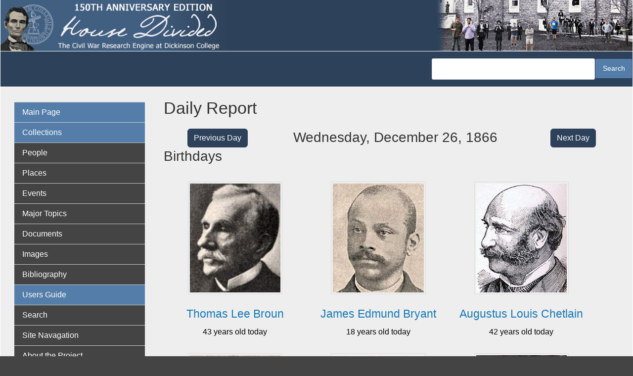

--- FILE ---
content_type: text/html; charset=UTF-8
request_url: https://hd.housedivided.dickinson.edu/?date=1866-12-26
body_size: 39829
content:
<!DOCTYPE html>
<html  lang="en" dir="ltr" class="dxpr-scheme-custom">
  <head>
    <meta charset="utf-8" />
<script async src="https://www.googletagmanager.com/gtag/js?id=G-EZ8V3FYNKQ"></script>
<script>window.dataLayer = window.dataLayer || [];function gtag(){dataLayer.push(arguments)};gtag("js", new Date());gtag("set", "developer_id.dMDhkMT", true);gtag("config", "G-EZ8V3FYNKQ", {"groups":"default","page_placeholder":"PLACEHOLDER_page_location"});</script>
<meta name="Generator" content="Drupal 11 (https://www.drupal.org)" />
<meta name="MobileOptimized" content="width" />
<meta name="HandheldFriendly" content="true" />
<meta name="viewport" content="width=device-width, initial-scale=1.0" />
<link rel="icon" href="/sites/default/files/hd-new-logo.ico" type="image/vnd.microsoft.icon" />
<link rel="canonical" href="https://hd.housedivided.dickinson.edu/node/45541" />
<link rel="shortlink" href="https://hd.housedivided.dickinson.edu/node/45541" />

    <title>House Divided</title>

            
    <style>ul.dropdown-menu {display: none;}</style>
    <link rel="stylesheet" media="all" href="/sites/default/files/css/css_gsc25QAweJfuuMAm3XQ1AaUNmkXxFZL6g-b0fq5YQkc.css?delta=0&amp;language=en&amp;theme=house_divided_dxpr_6&amp;include=[base64]" />
<link rel="stylesheet" media="all" href="/sites/default/files/css/css_6uuqplWQGJ9QWzCFshjDfcgRAXExW0ULSQHaF_sAFoY.css?delta=1&amp;language=en&amp;theme=house_divided_dxpr_6&amp;include=[base64]" />

    
  </head>
  <body class="exclude-node-title page-node-45541 html path-frontpage page-node-type-daily-report body--dxpr-theme-header-top body--dxpr-theme-header-not-overlay body--dxpr-theme-header-normal">
    <script>
  var dxpr_themeNavBreakpoint = 1200;
  var dxpr_themeWindowWidth = window.innerWidth;
  if (dxpr_themeWindowWidth > dxpr_themeNavBreakpoint) {
    document.body.className += ' body--dxpr-theme-nav-desktop';
  }
  else {
    document.body.className += ' body--dxpr-theme-nav-mobile';
  }
  </script>
    <a href="#main-content" class="skip-link">
      Skip to main content
    </a>
    
          <div class="dialog-off-canvas-main-canvas" data-off-canvas-main-canvas>
    <div class="dxpr-theme-boxed-container">

          <header id="secondary-header" class="dxpr-theme-secondary-header clearfix hidden-none" role="banner">
      <div class="dxpr-theme-fluid secondary-header-container">
                  <div class="region region-secondary-header">
          <div class="wrap-branding">
        <a class="logo navbar-btn" href="/" title="Home" rel="home">
      <img id="logo" src="/sites/default/files/hd-header_0.jpg" alt="Home" />
    </a>
            </div>
  
  </div>

              </div>
    </header>
  

<div class="wrap-containers">

        <div class="region region-highlighted">
                                                                <section class="views-exposed-form block block-views block-views-exposed-filter-blocksearch-hd-search clearfix" data-drupal-selector="views-exposed-form-search-hd-search" id="block-house-divided-dxpr-6-exposedformsearch-hdsearch">
  
        <hr class="block-hr">
  

      <form data-block="highlighted" action="/search-hd" method="get" id="views-exposed-form-search-hd-search" accept-charset="UTF-8">
  <div class="form--inline clearfix">
  <div class="js-form-item form-item js-form-type-textfield form-type-textfield js-form-item-search-api-fulltext form-item-search-api-fulltext form-no-label">
        
  <input data-drupal-selector="edit-search-api-fulltext" type="text" id="edit-search-api-fulltext" name="search_api_fulltext" value="" size="30" maxlength="128" class="form-text form-control" />


        </div>
<div data-drupal-selector="edit-actions" class="form-actions js-form-wrapper form-wrapper" id="edit-actions">
            <input data-drupal-selector="edit-submit-search-hd" type="submit" id="edit-submit-search-hd" value="Search" class="button js-form-submit form-submit btn btn-primary" />
        
    
</div>

</div>

</form>

  </section>

  </div>

  

          <div class="container content-top-container">
            <div class="row container-row"><div class="col-sm-12 container-col">
              <div class="region-block-design region region-content-top">
    
  </div>

            </div></div>
          </div>
  


      
  <div role="main" class="main-container container js-quickedit-main-content clearfix">
        <div class="row">
                                  <aside class="col-sm-3" role="complementary">
              <div class="region-block-design region region-sidebar-first">
                                                                <section id="block-house-divided-dxpr-6-basicnavigation" class="about-hd-menu block block-superfish block-superfishmenu-basic-navigatio clearfix">
  
        <hr class="block-hr">
  

      
<ul id="superfish-menu-basic-navigatio" class="menu sf-menu sf-menu-basic-navigatio sf-vertical sf-style-default" role="menu" aria-label="Menu">
  

  
  <li id="menu-basic-navigatio-menu-link-content3b444d09-4d4f-40b8-a0ea-79287f132870" class="active-trail sf-depth-1 sf-no-children sf-first" role="none">
    
          <a href="/" class="sf-depth-1" role="menuitem">Main Page</a>
    
    
    
    
      </li>


  
  <li id="menu-basic-navigatio-menu-link-content2c6206df-1448-466a-9011-cc5022c77307" class="sf-depth-1 sf-no-children" role="none">
    
          <span class="sf-depth-1 nolink" role="menuitem">Collections</span>
    
    
    
    
      </li>


  
  <li id="menu-basic-navigatio-menu-link-content3903040d-8751-4d16-a17c-24a920ffb839" class="sf-depth-1 sf-no-children" role="none">
    
          <a href="/view/profiles" class="sf-depth-1" role="menuitem">People</a>
    
    
    
    
      </li>


  
  <li id="menu-basic-navigatio-menu-link-content6fbd3443-0cbc-4602-a0b6-ecc673f7c6aa" class="sf-depth-1 sf-no-children" role="none">
    
          <a href="/view/places" class="sf-depth-1" role="menuitem">Places</a>
    
    
    
    
      </li>


  
  <li id="menu-basic-navigatio-menu-link-content5ed62fdc-29c2-454e-8d57-8aa62c1dab80" class="sf-depth-1 sf-no-children" role="none">
    
          <a href="/view/timeline_simple" class="sf-depth-1" role="menuitem">Events</a>
    
    
    
    
      </li>


  
  <li id="menu-basic-navigatio-menu-link-content1868e837-c38c-4f3a-9b8b-78337a6ddbd9" class="sf-depth-1 sf-no-children" role="none">
    
          <a href="/view/topic_group" class="sf-depth-1" role="menuitem">Major Topics</a>
    
    
    
    
      </li>


  
  <li id="menu-basic-navigatio-menu-link-content1ae3a847-5cc7-4b83-a127-78219c588e30" class="sf-depth-1 sf-no-children" role="none">
    
          <a href="/view/docs" class="sf-depth-1" role="menuitem">Documents</a>
    
    
    
    
      </li>


  
  <li id="menu-basic-navigatio-menu-link-contentbfabccd9-d720-4bc4-9ab5-e6c3e876945a" class="sf-depth-1 sf-no-children" role="none">
    
          <a href="/view/images" class="sf-depth-1" role="menuitem">Images</a>
    
    
    
    
      </li>


  
  <li id="menu-basic-navigatio-menu-link-content9f77b45b-adbf-4a9b-a547-695537593a8a" class="sf-depth-1 sf-no-children" role="none">
    
          <a href="/bibliography" class="sf-depth-1" role="menuitem">Bibliography</a>
    
    
    
    
      </li>


  
  <li id="menu-basic-navigatio-menu-link-content1ac284fe-118c-470e-a43b-164abcb45c1e" class="sf-depth-1 sf-no-children" role="none">
    
          <span class="sf-depth-1 nolink" role="menuitem">Users Guide</span>
    
    
    
    
      </li>


  
  <li id="menu-basic-navigatio-menu-link-content999999de-f086-4312-86a3-9d0ee4e9cca4" class="sf-depth-1 sf-no-children" role="none">
    
          <a href="/search" class="sf-depth-1" role="menuitem">Search</a>
    
    
    
    
      </li>


  
  <li id="menu-basic-navigatio-menu-link-content423b6897-f4e0-43a2-9e25-a92d39fa53e4" class="sf-depth-1 sf-no-children" role="none">
    
          <a href="/page/site_navigation" class="sf-depth-1" role="menuitem">Site Navagation</a>
    
    
    
    
      </li>


  
  <li id="menu-basic-navigatio-menu-link-content4d5ee70f-3ac0-40bc-976c-13bc44c062a1" class="sf-depth-1 sf-no-children" role="none">
    
          <a href="/page/about" class="sf-depth-1" role="menuitem">About the Project</a>
    
    
    
    
      </li>


  
  <li id="menu-basic-navigatio-menu-link-contenta70e2206-fd23-49c9-9788-138d93747229" class="sf-depth-1 sf-no-children" role="none">
    
          <a href="/page/what_is_anniversary_edition" class="sf-depth-1" role="menuitem">What is Anniversary Edition?</a>
    
    
    
    
      </li>


  
  <li id="menu-basic-navigatio-menu-link-content57412413-e5f5-4d7e-ae48-f56ee7100477" class="sf-depth-1 sf-no-children" role="none">
    
          <a href="/page/credits" class="sf-depth-1" role="menuitem">Credits</a>
    
    
    
    
      </li>


  
  <li id="menu-basic-navigatio-menu-link-contentc0d22ef9-0c19-47df-b9b6-9e5ffd739410" class="sf-depth-1 sf-no-children" role="none">
    
          <a href="/page/dedication" class="sf-depth-1" role="menuitem">Dedication</a>
    
    
    
    
      </li>


  
  <li id="menu-basic-navigatio-menu-link-contente789077e-473b-45d9-b4bd-a65fac72d871" class="sf-depth-1 sf-no-children" role="none">
    
          <a href="/page/contact_us" class="sf-depth-1" role="menuitem">Contact Us</a>
    
    
    
    
      </li>


            
  <li id="menu-basic-navigatio-menu-link-contentf577d32e-17ad-4a04-8091-60014b5ea273" class="sf-depth-1 menuparent" role="none">
    
          <span class="sf-depth-1 menuparent nolink" role="menuitem" aria-haspopup="true" aria-expanded="false">Almanacs</span>
    
    
    
              <ul role="menu">
      
      

  
  <li id="menu-basic-navigatio-menu-link-contentf13fa6b6-7090-48bf-9276-12d6018c944c" class="sf-depth-2 sf-no-children sf-first" role="none">
    
          <a href="/almanac/1857" class="sf-depth-2" role="menuitem">1857</a>
    
    
    
    
      </li>


  
  <li id="menu-basic-navigatio-menu-link-contente9ef0166-f5fb-49c1-bf03-fa3aebf91f97" class="sf-depth-2 sf-no-children" role="none">
    
          <a href="/almanac/1858" class="sf-depth-2" role="menuitem">1858</a>
    
    
    
    
      </li>


  
  <li id="menu-basic-navigatio-menu-link-contentbd1fe160-92b7-41db-8cee-4d4763d2d2f0" class="sf-depth-2 sf-no-children" role="none">
    
          <a href="/almanac/1859" class="sf-depth-2" role="menuitem">1859</a>
    
    
    
    
      </li>


  
  <li id="menu-basic-navigatio-menu-link-contentb04dc595-31f1-4d2e-bf7f-954440244eda" class="sf-depth-2 sf-no-children" role="none">
    
          <a href="/almanac/1860" class="sf-depth-2" role="menuitem">1860</a>
    
    
    
    
      </li>


  
  <li id="menu-basic-navigatio-menu-link-content3d7a5466-458a-4a73-b1d7-76f8856c8bb0" class="sf-depth-2 sf-no-children" role="none">
    
          <a href="/almanac/1861" class="sf-depth-2" role="menuitem">1861</a>
    
    
    
    
      </li>


  
  <li id="menu-basic-navigatio-menu-link-contentff8045d3-8752-4a7e-aacc-1e75a8e203d2" class="sf-depth-2 sf-no-children" role="none">
    
          <a href="/almanac/1862" class="sf-depth-2" role="menuitem">1862</a>
    
    
    
    
      </li>


  
  <li id="menu-basic-navigatio-menu-link-content9934df5f-ab8f-47f6-9aff-b2cc2a37b292" class="sf-depth-2 sf-no-children" role="none">
    
          <a href="/almanac/1863" class="sf-depth-2" role="menuitem">1863</a>
    
    
    
    
      </li>


  
  <li id="menu-basic-navigatio-menu-link-content7409d02c-b945-413a-bf7e-b3164796ab09" class="sf-depth-2 sf-no-children" role="none">
    
          <a href="/almanac/1864" class="sf-depth-2" role="menuitem">1864</a>
    
    
    
    
      </li>


  
  <li id="menu-basic-navigatio-menu-link-contentf25a7c28-6904-4881-bea5-c783f33a1aeb" class="sf-depth-2 sf-no-children" role="none">
    
          <a href="/almanac/1865" class="sf-depth-2" role="menuitem">1865</a>
    
    
    
    
      </li>


  
  <li id="menu-basic-navigatio-menu-link-content7e68ca40-5cdb-4981-a403-cd72bad964a6" class="sf-depth-2 sf-no-children" role="none">
    
          <a href="/almanac/1866" class="sf-depth-2" role="menuitem">1866</a>
    
    
    
    
      </li>


  
  <li id="menu-basic-navigatio-menu-link-content87cae3e7-493e-4d16-a196-b97d78d7331e" class="sf-depth-2 sf-no-children sf-last" role="none">
    
          <a href="/almanac/1867" class="sf-depth-2" role="menuitem">1867</a>
    
    
    
    
      </li>



              </ul>
      
    
    
      </li>


            
  <li id="menu-basic-navigatio-menu-link-content8c4002ae-093b-4f55-8058-90ab8f08e0b8" class="sf-depth-1 menuparent" role="none">
    
          <span class="sf-depth-1 menuparent nolink" role="menuitem" aria-haspopup="true" aria-expanded="false">Teachers Guide</span>
    
    
    
              <ul role="menu">
      
      

  
  <li id="menu-basic-navigatio-menu-link-contentd9d9ce7e-4452-479e-a4fe-bf78a6743c27" class="sf-depth-2 sf-no-children sf-first" role="none">
    
          <a href="http://housedivided.dickinson.edu/sites/" class="sf-depth-2 sf-external" role="menuitem">Project Index</a>
    
    
    
    
      </li>


  
  <li id="menu-basic-navigatio-menu-link-contenteceecb6b-5af6-4bf3-9de8-9621f8df01e8" class="sf-depth-2 sf-no-children" role="none">
    
          <a href="http://housedivided.dickinson.edu/sites/blogdivided/" class="sf-depth-2 sf-external" role="menuitem">Blog Divided</a>
    
    
    
    
      </li>


  
  <li id="menu-basic-navigatio-menu-link-contentc37655a2-df55-444d-a23a-2e0b88cdff64" class="sf-depth-2 sf-no-children" role="none">
    
          <a href="http://housedivided.dickinson.edu/sites/journal/" class="sf-depth-2 sf-external" role="menuitem">Journal Divided</a>
    
    
    
    
      </li>


  
  <li id="menu-basic-navigatio-menu-link-contentaf2859c2-98dc-4ec1-8fdb-32c40808031d" class="sf-depth-2 sf-no-children" role="none">
    
          <a href="http://housedivided.dickinson.edu/debates/" class="sf-depth-2 sf-external" role="menuitem">L-D Debates Digital Classroom</a>
    
    
    
    
      </li>


  
  <li id="menu-basic-navigatio-menu-link-contentf537a8c5-82a4-4deb-a66b-a565261fcacf" class="sf-depth-2 sf-no-children" role="none">
    
          <a href="http://archive.oah.org/special-issues/lincoln/media/pinsker/" class="sf-depth-2 sf-external" role="menuitem">Digital Lincoln</a>
    
    
    
    
      </li>


  
  <li id="menu-basic-navigatio-menu-link-contentfb86236a-fe62-471f-b9dc-279f0da57442" class="sf-depth-2 sf-no-children" role="none">
    
          <a href="http://housedivided.dickinson.edu/ugrr" class="sf-depth-2 sf-external" role="menuitem">UGRR Digital Classroom</a>
    
    
    
    
      </li>


  
  <li id="menu-basic-navigatio-menu-link-content7c7397ca-8779-4f4f-aa8a-b483f5d949da" class="sf-depth-2 sf-no-children" role="none">
    
          <a href="http://housedivided.dickinson.edu/video/" class="sf-depth-2 sf-external" role="menuitem">Video Channel</a>
    
    
    
    
      </li>


  
  <li id="menu-basic-navigatio-menu-link-content7fa1789e-f044-41bc-a681-395844e4b23d" class="sf-depth-2 sf-no-children sf-last" role="none">
    
          <a href="http://housedivided.dickinson.edu/stoker/" class="sf-depth-2 sf-external" role="menuitem">Texas Farmer&#039;s Civil War</a>
    
    
    
    
      </li>



              </ul>
      
    
    
      </li>


  
  <li id="menu-basic-navigatio-menu-link-content08f3f798-9b87-4a91-95bf-fb15b0f726c3" class="sf-depth-1 sf-no-children sf-last" role="none">
    
          <a href="/user/login" class="sf-depth-1" role="menuitem">Login</a>
    
    
    
    
      </li>


</ul>

  </section>

  </div>

          </aside>
              
                          
      <section class="col-sm-9">

                
                                        <div class="region region-help">
    <div data-drupal-messages-fallback class="hidden"></div>

  </div>

                  
                		
		  <section id="block-hd-page-title" class="block-hd-page-title block block-core block-page-title-block">
		  	<h1>Daily Report</h1>
		  </section>
			<div class="row front-row">
				<div class="col-lg-3 col-sm-12 column">
					<div class="hd-button-right"><a class="btn btn-primary" href=?date=1866-12-25>Previous Day </a></div>
				</div>
				<div class="col-lg-6 colsm-12 column">
					<h2 class="buttons-middle">Wednesday, December 26, 1866</h1>
				</div>
				<div class="col-lg-3 col-sm-12 column">
					<div class="hd-button-left"><a class="btn btn-primary" href=?date=1866-12-27>Next Day</a></div>
				</div>
		    </div>
		  
            <div class="region region-content">
                                                                <section id="block-house-divided-dxpr-6-system-main" class="block block-system block-system-main-block clearfix">
  
        <hr class="block-hr">
  

      <article data-history-node-id="45541" class="daily-report full clearfix node">

  
    
  <div class="content row">
          
      </div>

          
  
</article>

  </section>
                                                            <section class="views-element-container front-page block block-views block-views-blocktest-front-page-view-birthdays-front-page clearfix" id="block-house-divided-dxpr-6-views-block-test-front-page-view-birthdays-front-page">
  
        <hr class="block-hr">
  

      <div data-block="content"><div class="view view-test-front-page-view view-id-test_front_page_view view-display-id-birthdays_front_page js-view-dom-id-5ec34ae1b0b26660a4cd672a2aec980737dca418a3d9fd4bf82c89f62ed1bf95">
  
    
      <div class="view-header">
      <h2>Birthdays</h2>
    </div>
      
      <div class="view-content">
          <div class="views-view-grid horizontal cols-3 clearfix">
            <div class="front-person views-row clearfix row-1">
                  <div class="views-col col-1" style="width: 33.333333333333%;"><div class="views-field views-field-field-profile-imagenode"><div class="field-content image-front"><article data-history-node-id="26744" class="image is-promoted profile-image clearfix node">

  
      <h2>
      <a href="/index.php/node/26744" rel="bookmark"></a>
    </h2>
    
  <div class="content row">
          
            <div class="field field--name-field-image-file-field field--type-image field--label-hidden field__item">
<a href="https://hd.housedivided.dickinson.edu/sites/default/files/images/HD_brounTLc.jpg" aria-label="{&quot;alt&quot;:&quot;Thomas Lee Broun, 1904, detail&quot;}" role="button"  title="Thomas Lee Broun, 1904, detail" data-colorbox-gallery="gallery-image-26744-otMjgIjakMg" class="colorbox" aria-controls="colorbox-AKjkA5ffu5E" data-cbox-img-attrs="{&quot;alt&quot;:&quot;Thomas Lee Broun, 1904, detail&quot;}"><img id="colorbox-AKjkA5ffu5E" src="/sites/default/files/styles/profile_view__250x300_/public/images/HD_brounTLc.jpg?itok=ibzFF0sD" width="250" height="300" alt="Thomas Lee Broun, 1904, detail" loading="lazy" class="img-fluid image-style-profile-view__250x300-" />

</a>
</div>
      
      </div>

          
  
</article>
</div></div><div class="views-field views-field-title"><h3 class="field-content"><a href="/node/5225" hreflang="und">Thomas Lee Broun</a></h3></div><div class="views-field views-field-field-date-optional-end"><div class="field-content">

43 years old today
</div></div></div>
                  <div class="views-col col-2" style="width: 33.333333333333%;"><div class="views-field views-field-field-profile-imagenode"><div class="field-content image-front"><article data-history-node-id="27334" class="image is-promoted profile-image clearfix node">

  
      <h2>
      <a href="/node/27334" rel="bookmark"></a>
    </h2>
    
  <div class="content row">
          
            <div class="field field--name-field-image-file-field field--type-image field--label-hidden field__item">
<a href="https://hd.housedivided.dickinson.edu/sites/default/files/images/HD_bryantJEc.jpg" aria-label="{&quot;alt&quot;:&quot;James Edmund Bryant, detail&quot;}" role="button"  title="James Edmund Bryant, detail" data-colorbox-gallery="gallery-image-27334-si_lrg5uOaU" class="colorbox" aria-controls="colorbox-Dh4FmxDxJ6c" data-cbox-img-attrs="{&quot;alt&quot;:&quot;James Edmund Bryant, detail&quot;}"><img id="colorbox-Dh4FmxDxJ6c" src="/sites/default/files/styles/profile_view__250x300_/public/images/HD_bryantJEc.jpg?itok=2df7IJ1d" width="250" height="300" alt="James Edmund Bryant, detail" loading="lazy" class="img-fluid image-style-profile-view__250x300-" />

</a>
</div>
      
      </div>

          
  
</article>
</div></div><div class="views-field views-field-title"><h3 class="field-content"><a href="/node/27363" hreflang="und">James Edmund Bryant</a></h3></div><div class="views-field views-field-field-date-optional-end"><div class="field-content">

18 years old today
</div></div></div>
                  <div class="views-col col-3" style="width: 33.333333333333%;"><div class="views-field views-field-field-profile-imagenode"><div class="field-content image-front"><article data-history-node-id="18264" class="image is-promoted profile-image clearfix node">

  
      <h2>
      <a href="/node/18264" rel="bookmark"></a>
    </h2>
    
  <div class="content row">
          
            <div class="field field--name-field-image-file-field field--type-image field--label-hidden field__item">
<a href="https://hd.housedivided.dickinson.edu/sites/default/files/images/HD_chetlainALc.jpg" aria-label="{&quot;alt&quot;:&quot;Augustus Louis Chetlain, detail&quot;}" role="button"  title="Augustus Louis Chetlain, detail" data-colorbox-gallery="gallery-image-18264-si_lrg5uOaU" class="colorbox" aria-controls="colorbox-m8LFWbECWnw" data-cbox-img-attrs="{&quot;alt&quot;:&quot;Augustus Louis Chetlain, detail&quot;}"><img id="colorbox-m8LFWbECWnw" src="/sites/default/files/styles/profile_view__250x300_/public/images/HD_chetlainALc.jpg?itok=hLU7ka5D" width="250" height="300" alt="Augustus Louis Chetlain, detail" loading="lazy" class="img-fluid image-style-profile-view__250x300-" />

</a>
</div>
      
      </div>

          
  
</article>
</div></div><div class="views-field views-field-title"><h3 class="field-content"><a href="/node/5378" hreflang="und">Augustus  Louis Chetlain</a></h3></div><div class="views-field views-field-field-date-optional-end"><div class="field-content">

42 years old today
</div></div></div>
              </div>
          <div class="front-person views-row clearfix row-2">
                  <div class="views-col col-1" style="width: 33.333333333333%;"><div class="views-field views-field-field-profile-imagenode"><div class="field-content image-front"><article data-history-node-id="27395" class="image is-promoted profile-image clearfix node">

  
      <h2>
      <a href="/index.php/node/27395" rel="bookmark"></a>
    </h2>
    
  <div class="content row">
          
            <div class="field field--name-field-image-file-field field--type-image field--label-hidden field__item">
<a href="https://hd.housedivided.dickinson.edu/sites/default/files/images/HD_milesWHc.jpg" aria-label="{&quot;alt&quot;:&quot;William Henry Miles, detail&quot;}" role="button"  title="William Henry Miles, detail" data-colorbox-gallery="gallery-image-27395-seKZRuNvm2o" class="colorbox" aria-controls="colorbox-JbLPb9Z4cCc" data-cbox-img-attrs="{&quot;alt&quot;:&quot;William Henry Miles, detail&quot;}"><img id="colorbox-JbLPb9Z4cCc" src="/sites/default/files/styles/profile_view__250x300_/public/images/HD_milesWHc.jpg?itok=r6xOujDx" width="250" height="300" alt="William Henry Miles, detail" loading="lazy" class="img-fluid image-style-profile-view__250x300-" />

</a>
</div>
      
      </div>

          
  
</article>
</div></div><div class="views-field views-field-title"><h3 class="field-content"><a href="/node/27402" hreflang="und">William Henry Miles</a></h3></div><div class="views-field views-field-field-date-optional-end"><div class="field-content">

38 years old today
</div></div></div>
                  <div class="views-col col-2" style="width: 33.333333333333%;"><div class="views-field views-field-field-profile-imagenode"><div class="field-content image-front"><article data-history-node-id="24451" class="image is-promoted profile-image clearfix node">

  
      <h2>
      <a href="/node/24451" rel="bookmark"></a>
    </h2>
    
  <div class="content row">
          
            <div class="field field--name-field-image-file-field field--type-image field--label-hidden field__item">
<a href="https://hd.housedivided.dickinson.edu/sites/default/files/images/HD_OldWest1860filler.jpg" aria-label="{&quot;alt&quot;:&quot;Dickinson College Alumnus - No photograph currently available&quot;}" role="button"  title="Dickinson College Alumnus - No photograph currently available" data-colorbox-gallery="gallery-image-24451-cRCfcawukPo" class="colorbox" aria-controls="colorbox-h2-cJl-DpPk" data-cbox-img-attrs="{&quot;alt&quot;:&quot;Dickinson College Alumnus - No photograph currently available&quot;}"><img id="colorbox-h2-cJl-DpPk" src="/sites/default/files/styles/profile_view__250x300_/public/images/HD_OldWest1860filler.jpg?itok=xdEydlId" width="250" height="300" alt="Dickinson College Alumnus - No photograph currently available" loading="lazy" class="img-fluid image-style-profile-view__250x300-" />

</a>
</div>
      
      </div>

          
  
</article>
</div></div><div class="views-field views-field-title"><h3 class="field-content"><a href="/node/6468" hreflang="und">Emanuel H. Reigart</a></h3></div><div class="views-field views-field-field-date-optional-end"><div class="field-content">

32 years old today
</div></div></div>
                  <div class="views-col col-3" style="width: 33.333333333333%;"><div class="views-field views-field-field-profile-imagenode"><div class="field-content image-front"><article data-history-node-id="37482" class="image is-promoted profile-image clearfix node">

  
      <h2>
      <a href="/node/37482" rel="bookmark"></a>
    </h2>
    
  <div class="content row">
          
            <div class="field field--name-field-image-file-field field--type-image field--label-hidden field__item">
<a href="https://hd.housedivided.dickinson.edu/sites/default/files/images/HD_richardsonIBc.jpg" aria-label="{&quot;alt&quot;:&quot;Israel Bush Richardson, detail&quot;}" role="button"  title="Israel Bush Richardson, detail" data-colorbox-gallery="gallery-image-37482-si_lrg5uOaU" class="colorbox" aria-controls="colorbox-O7OtSFsD8_k" data-cbox-img-attrs="{&quot;alt&quot;:&quot;Israel Bush Richardson, detail&quot;}"><img id="colorbox-O7OtSFsD8_k" src="/sites/default/files/styles/profile_view__250x300_/public/images/HD_richardsonIBc.jpg?itok=sxRN6NQQ" width="250" height="300" alt="Israel Bush Richardson, detail" loading="lazy" class="img-fluid image-style-profile-view__250x300-" />

</a>
</div>
      
      </div>

          
  
</article>
</div></div><div class="views-field views-field-title"><h3 class="field-content"><a href="/node/37485" hreflang="und">Israel Bush Richardson</a></h3></div><div class="views-field views-field-field-date-optional-end"><div class="field-content">

51 years old today
</div></div></div>
              </div>
          <div class="front-person views-row clearfix row-3">
                  <div class="views-col col-1" style="width: 33.333333333333%;"><div class="views-field views-field-field-profile-imagenode"><div class="field-content image-front"><article data-history-node-id="42059" class="image is-promoted profile-image clearfix node">

  
      <h2>
      <a href="/node/42059" rel="bookmark"></a>
    </h2>
    
  <div class="content row">
          
            <div class="field field--name-field-image-file-field field--type-image field--label-hidden field__item">
<a href="https://hd.housedivided.dickinson.edu/sites/default/files/images/HD_scottJGc.jpg" aria-label="{&quot;alt&quot;:&quot;John Guier Scott, detail&quot;}" role="button"  title="John Guier Scott, detail" data-colorbox-gallery="gallery-image-42059-si_lrg5uOaU" class="colorbox" aria-controls="colorbox-pOp-V2pnErk" data-cbox-img-attrs="{&quot;alt&quot;:&quot;John Guier Scott, detail&quot;}"><img id="colorbox-pOp-V2pnErk" src="/sites/default/files/styles/profile_view__250x300_/public/images/HD_scottJGc.jpg?itok=Nt3H854y" width="250" height="300" alt="John Guier Scott, detail" loading="lazy" class="img-fluid image-style-profile-view__250x300-" />

</a>
</div>
      
      </div>

          
  
</article>
</div></div><div class="views-field views-field-title"><h3 class="field-content"><a href="/node/42096" hreflang="und">John Guier Scott</a></h3></div><div class="views-field views-field-field-date-optional-end"><div class="field-content">

47 years old today
</div></div></div>
              </div>
      </div>

    </div>
  
          </div>
</div>

  </section>
                                                            <section class="views-element-container front-page block block-views block-views-blocktest-front-page-view-events-onthisday-frontpage clearfix" id="block-house-divided-dxpr-6-views-block-test-front-page-view-events-onthisday-frontpage">
  
        <hr class="block-hr">
  

      <div data-block="content"><div class="view view-test-front-page-view view-id-test_front_page_view view-display-id-events_onthisday_frontpage js-view-dom-id-93e9818942cba87606dacb2bcf6938a95bed589ee1f77a05321c1cd673d7a311">
  
    
      <div class="view-header">
      <h2>Events</h2>
    </div>
      
      <div class="view-content">
      <table class="table table-striped views-table views-view-table cols-0">
      <tbody>
          <tr>
                                                                                        <td class="hd-red views-field views-field-field-type"><div>
                              Legal/Political
                            </div>          </td>
                                                                                        <td class="views-field views-field-title"><a href="/node/25319" hreflang="und">Elihu Washburne serves in the United States House of Representatives</a>          </td>
                                                                                        <td class="views-field views-field-field-date-optional-end"><time datetime="1853-03-04T12:00:00Z" class="datetime">03/04/1853</time>
 to <time datetime="1869-03-06T12:00:00Z" class="datetime">03/06/1869</time>
          </td>
              </tr>
          <tr>
                                                                                        <td class="hd-red views-field views-field-field-type"><div>
                              Legal/Political
                            </div>          </td>
                                                                                        <td class="views-field views-field-title"><a href="/node/25649" hreflang="und">Lyman Trumbull serves in the United States Senate</a>          </td>
                                                                                        <td class="views-field views-field-field-date-optional-end"><time datetime="1855-03-04T12:00:00Z" class="datetime">03/04/1855</time>
 to <time datetime="1873-03-03T12:00:00Z" class="datetime">03/03/1873</time>
          </td>
              </tr>
          <tr>
                                                                                        <td class="hd-red views-field views-field-field-type"><div>
                              Legal/Political
                            </div>          </td>
                                                                                        <td class="views-field views-field-title"><a href="/node/25250" hreflang="und">Andrew Gregg Curtin serves as Governor of Pennslyvania</a>          </td>
                                                                                        <td class="views-field views-field-field-date-optional-end"><time datetime="1861-01-15T12:00:00Z" class="datetime">01/15/1861</time>
 to <time datetime="1867-01-15T12:00:00Z" class="datetime">01/15/1867</time>
          </td>
              </tr>
          <tr>
                                                                                        <td class="hd-red views-field views-field-field-type"><div>
                              Personal
                            </div>          </td>
                                                                                        <td class="views-field views-field-title"><a href="/node/24839" hreflang="und">John W. Forney serves as secretary of the United States Senate</a>          </td>
                                                                                        <td class="views-field views-field-field-date-optional-end"><time datetime="1861-07-15T12:00:00Z" class="datetime">07/15/1861</time>
 to <time datetime="1868-06-04T12:00:00Z" class="datetime">06/04/1868</time>
          </td>
              </tr>
          <tr>
                                                                                        <td class="hd-red views-field views-field-field-type"><div>
                              Legal/Political
                            </div>          </td>
                                                                                        <td class="views-field views-field-title"><a href="/node/25316" hreflang="und">John Wentworth serves in the United States House of Representatives</a>          </td>
                                                                                        <td class="views-field views-field-field-date-optional-end"><time datetime="1865-03-04T12:00:00Z" class="datetime">03/04/1865</time>
 to <time datetime="1867-03-03T12:00:00Z" class="datetime">03/03/1867</time>
          </td>
              </tr>
      </tbody>
</table>

    </div>
  
          </div>
</div>

  </section>
                                                            <section class="views-element-container front-page block block-views block-views-blocktest-front-page-view-docs-onthisday-frontpage clearfix" id="block-house-divided-dxpr-6-views-block-test-front-page-view-docs-onthisday-frontpage">
  
        <hr class="block-hr">
  

      <div data-block="content"><div class="view view-test-front-page-view view-id-test_front_page_view view-display-id-docs_onthisday_frontpage js-view-dom-id-aa4e7c2bd9b924a6baf7376cf99de5eaeacc7fc819e036228e7a2d60a9be85da">
  
    
      
  
          </div>
</div>

  </section>

  </div>

              </section>

                    </div><!-- end .ow -->
      </div><!-- end main-container -->

</div>

      <footer class="dxpr-theme-footer clearfix" role="contentinfo">
            <div class="dxpr-theme-fluid footer-container">
                  <div class="region region-footer">
                                                                <section id="block-house-divided-dxpr-6-builtbyat" class="block block-block-content block-block-contentb792368b-4edd-48f4-b20f-791210dc160a clearfix">
  
        <hr class="block-hr">
  

      
            <div class="clearfix text-formatted field field--name-body field--type-text-with-summary field--label-hidden field__item"><p>&nbsp; <img src="/sites/default/files/inline-images/cc-logo_0.png" data-entity-uuid="76c4a092-f8a7-493f-a9f6-e68e6171466c" data-entity-type="file" alt="creative commons logo" width="20" height="20" loading="lazy"> 2007 - 2025</p></div>
      
  </section>

  </div>

              </div>
    </footer>
  
</div><!-- end dxpr-theme-boxed-container -->

  </div>

    <script type="application/json" data-drupal-selector="drupal-settings-json">{"path":{"baseUrl":"\/","pathPrefix":"","currentPath":"node\/45541","currentPathIsAdmin":false,"isFront":true,"currentLanguage":"en","currentQuery":{"date":"1866-12-26"}},"pluralDelimiter":"\u0003","suppressDeprecationErrors":true,"google_analytics":{"account":"G-EZ8V3FYNKQ","trackOutbound":true,"trackMailto":true,"trackTel":true,"trackDownload":true,"trackDownloadExtensions":"7z|aac|arc|arj|asf|asx|avi|bin|csv|doc(x|m)?|dot(x|m)?|exe|flv|gif|gz|gzip|hqx|jar|jpe?g|js|mp(2|3|4|e?g)|mov(ie)?|msi|msp|pdf|phps|png|ppt(x|m)?|pot(x|m)?|pps(x|m)?|ppam|sld(x|m)?|thmx|qtm?|ra(m|r)?|sea|sit|tar|tgz|torrent|txt|wav|wma|wmv|wpd|xls(x|m|b)?|xlt(x|m)|xlam|xml|z|zip","trackColorbox":true},"dxpr_themeSettings":{"headerHeight":"100","headerOffset":"60","headerMobileHeight":"60","headerSideDirection":"left","hamburgerAnimation":"cross"},"superfish":{"superfish-menu-basic-navigatio":{"id":"superfish-menu-basic-navigatio","sf":{"animation":{"opacity":"show","height":"show"},"speed":"fast","autoArrows":true,"dropShadows":true},"plugins":{"touchscreen":{"behaviour":1,"disableHover":0,"cloneParent":0,"mode":"useragent_predefined"},"smallscreen":{"cloneParent":0,"mode":"window_width","breakpoint":786,"accordionButton":0},"supposition":true,"supersubs":true}}},"colorbox":{"opacity":"0.85","current":"{current} of {total}","previous":"\u00ab Prev","next":"Next \u00bb","close":"Close","maxWidth":"98%","maxHeight":"98%","fixed":true,"mobiledetect":true,"mobiledevicewidth":"480px"},"ajaxTrustedUrl":{"\/search-hd":true},"user":{"uid":0,"permissionsHash":"57fe719584fccd5bd7d7084fd7f128fc41da7da8da61fbf6a8394a7081b6dc7f"}}</script>
<script src="/core/assets/vendor/jquery/jquery.min.js?v=4.0.0-rc.1"></script>
<script src="/core/assets/vendor/once/once.min.js?v=1.0.1"></script>
<script src="/core/misc/drupalSettingsLoader.js?v=11.2.4"></script>
<script src="/core/misc/drupal.js?v=11.2.4"></script>
<script src="/core/misc/drupal.init.js?v=11.2.4"></script>
<script src="/themes/contrib/bootstrap5/dist/bootstrap/5.3.7/dist/js/bootstrap.bundle.js?v=5.3.7"></script>
<script src="/libraries/colorbox/jquery.colorbox-min.js?v=11.2.4"></script>
<script src="/modules/contrib/colorbox/js/colorbox.js?v=11.2.4"></script>
<script src="/modules/contrib/colorbox/styles/default/colorbox_style.js?v=11.2.4"></script>
<script src="/libraries/dompurify/dist/purify.min.js?v=11.2.4"></script>
<script src="/themes/contrib/dxpr_theme/js/minified/dxpr-theme-multilevel-mobile-nav.bundle.min.js?t2uaar"></script>
<script src="/themes/contrib/dxpr_theme/js/minified/dxpr-theme-header.bundle.min.js?t2uaar"></script>
<script src="/modules/contrib/google_analytics/js/google_analytics.js?v=11.2.4"></script>
<script src="/modules/contrib/superfish/js/superfish.js?v=2.0"></script>
<script src="/libraries/drupal-superfish/superfish.js?t2uaar"></script>
<script src="/libraries/drupal-superfish/jquery.hoverIntent.minified.js?t2uaar"></script>
<script src="/libraries/drupal-superfish/sfsmallscreen.js?t2uaar"></script>
<script src="/libraries/drupal-superfish/supersubs.js?t2uaar"></script>
<script src="/libraries/drupal-superfish/supposition.js?t2uaar"></script>
<script src="/libraries/drupal-superfish/sftouchscreen.js?t2uaar"></script>

    <div class="hidden" id="dxpr-theme-js-seed">sfy39587stp18</div>
  </body>
</html>


--- FILE ---
content_type: application/javascript
request_url: https://hd.housedivided.dickinson.edu/themes/contrib/dxpr_theme/js/minified/dxpr-theme-header.bundle.min.js?t2uaar
body_size: 12528
content:
!function(){var e={20:function(e){e.exports={setupMobileMenu:function(){document.getElementById("dxpr-theme-main-menu").style.display="none";var e=document.querySelector(".dxpr-theme-header--top");null==e||e.classList.add("dxpr-theme-header--side"),null==e||e.classList.remove("dxpr-theme-header--top"),document.querySelectorAll("#dxpr-theme-main-menu .menu .dropdown-menu, #dxpr-theme-main-menu .menu .dropdown-menu li").forEach((function(e){e.removeAttribute("style")}));var t=document.getElementById("dxpr-theme-main-menu");t&&t.querySelectorAll(".menu").forEach((function(e){e.classList.add("menu__level"),e.querySelectorAll(".dropdown-menu").forEach((function(e){e.classList.add("menu__level")})),e.querySelectorAll(".dxpr-theme-megamenu").forEach((function(e){e.classList.add("menu__level")})),e.querySelectorAll("a").forEach((function(e){e.classList.add("menu__link")})),e.querySelectorAll("li").forEach((function(e){e.classList.add("menu__item")}))})),document.querySelectorAll("#dxpr-theme-main-menu .menu a.dropdown-toggle").forEach((function(e){var t=e.nextElementSibling;e.setAttribute("data-submenu",e.textContent),t.setAttribute("data-menu",e.textContent)})),document.querySelectorAll("#dxpr-theme-main-menu .menu a.dxpr-theme-megamenu__heading").forEach((function(e){var t=e.nextElementSibling;e.setAttribute("data-submenu",e.textContent),t.setAttribute("data-menu",e.textContent)}));var n=document.querySelectorAll("#dxpr-theme-main-menu .menu .dropdown-menu").length>0,r=document.getElementById("dxpr-theme-main-menu");new MLMenu(r,{breadcrumbsCtrl:n,initialBreadcrumb:"menu",backCtrl:!1,itemsDelayInterval:10});var o=function(){"cross"===drupalSettings.dxpr_themeSettings.hamburgerAnimation&&document.querySelector("#dxpr-theme-menu-toggle").classList.toggle("navbar-toggle--active"),document.querySelector("#dxpr-theme-main-menu").classList.toggle("menu--open"),document.querySelector("html").classList.toggle("html--dxpr-theme-nav-mobile--open")};document.querySelector("#dxpr-theme-menu-toggle").addEventListener("click",(function(){o()})),document.getElementById("dxpr-theme-main-menu").style.position="fixed",document.getElementById("dxpr-theme-main-menu").style.display="block",document.querySelectorAll(".menu__link").forEach((function(e){e.addEventListener("click",(function(){this.getAttribute("data-submenu")||o()}))}))}}},134:function(e,t,n){var r=n(770).dxprThemeHit;e.exports={handleOverlayPosition:function(e){if(document.querySelectorAll("#secondary-header").length>0&&document.querySelectorAll("#navbar.dxpr-theme-header--overlay").length>0){var t=document.querySelector("#secondary-header").getBoundingClientRect(),n=document.querySelector("#navbar.dxpr-theme-header--overlay").getBoundingClientRect();if(r(n,t)){var o=document.querySelector("#navbar.dxpr-theme-header--overlay"),l=document.querySelector("#secondary-header");e.dxpr_themeSettings.secondHeaderSticky?(o.style.cssText="top:".concat(t.bottom,"px !important;"),l.classList.remove("dxpr-theme-secondary-header--sticky")):(document.querySelectorAll("#toolbar-bar").length>0?o.style.top="".concat(t.bottom,"px"):o.style.top="0",l.classList.remove("dxpr-theme-secondary-header--sticky"))}}}}},179:function(e,t,n){var r=n(770).dxprThemeCollisionCheck;e.exports={hitDetection:function(){var e=document.querySelector(".tabs--primary").getBoundingClientRect();if(document.querySelectorAll(".dxpr-theme-header--navbar-pull-down").length>0&&document.querySelectorAll("#navbar .container-col").length>0){var t=document.querySelector("#navbar .container-col").getBoundingClientRect();r(t,e)&&(document.querySelector(".tabs--primary").style.marginTop="".concat(t.bottom-e.top+6,"px"))}else{var n=document.querySelector("#navbar").getBoundingClientRect();r(n,e)&&(document.querySelector(".tabs--primary").style.marginTop="".concat(n.bottom-e.top+6,"px"))}}}},375:function(e){e.exports={dxpr_themeMenuOnResize:function(){"right"===drupalSettings.dxpr_themeSettings.headerSideDirection&&window.innerWidth<=window.dxpr_themeNavBreakpoint?document.querySelector(".dxpr-theme-main-menu").classList.add("dxpr-theme-main-menu--to-left"):document.querySelector(".dxpr-theme-main-menu").classList.remove("dxpr-theme-main-menu--to-left"),window.innerWidth>window.dxpr_themeNavBreakpoint&&0===document.querySelectorAll(".dxpr-theme-header--side").length&&(document.getElementById("dxpr-theme-main-menu").style.position="relative")}}},383:function(e){e.exports={setupStickyHeader:function(){var e=parseFloat(drupalSettings.dxpr_themeSettings.headerHeight),t=parseFloat(drupalSettings.dxpr_themeSettings.headerOffset);if(e&&t){var n=document.querySelector(".dxpr-theme-header--sticky"),r=document.getElementsByClassName("wrap-containers")[0];if(n&&r){var o=!1,l=-1,d=null,a=function(){var d=document.body.scrollTop||document.documentElement.scrollTop||window.scrollY||0;d!==l&&(l=d,d>=t?n.classList.contains("affix")||(n.classList.add("affix"),n.classList.remove("affix-top"),r.style.marginTop="".concat(e,"px")):n.classList.contains("affix-top")||(n.classList.add("affix-top"),n.classList.remove("affix"),r.style.marginTop="0")),o=!1},i=function(){o||(o=!0,d&&window.cancelAnimationFrame(d),d=window.requestAnimationFrame(a))},u={passive:!0};window.addEventListener("scroll",i,u),document.body.addEventListener("scroll",i,u),document.documentElement.addEventListener("scroll",i,u),a()}}}}},413:function(e){e.exports={adjustMenuPosition:function(){var e=0,t=document.querySelector(".wrap-branding");t&&(e=t.getBoundingClientRect().bottom);var n=document.querySelector("#dxpr-theme-main-menu .block:not(.block-menu):last-of-type");document.querySelectorAll(".body--dxpr-theme-header-side").length>0&&window.innerWidth>(window.dxpr_themeNavBreakpoint||1200)&&n&&e>0&&(document.getElementById("dxpr-theme-main-menu").style.paddingTop="".concat(e+40,"px"));var r=document.querySelector(".menu__breadcrumbs"),o=document.querySelector(".menu__level"),l=document.querySelector(".dxpr-theme-header--side .menu__level");if(n){var d=n.getBoundingClientRect().bottom;r&&(r.style.top="".concat(d+20,"px")),o&&(o.style.top="".concat(d+40,"px"));var a=40+d;l&&(l.style.height="calc(100vh - ".concat(a,"px)"))}else if(document.querySelectorAll(".body--dxpr-theme-header-side").length>0&&t&&e>120){r&&(r.style.top="".concat(e+20,"px")),o&&(o.style.top="".concat(e+40,"px"));var i=40+e;l&&(l.style.height="calc(100vh - ".concat(i,"px)"))}}}},546:function(e,t,n){"use strict";function r(e,t){var n,r,o,l=arguments.length>2&&void 0!==arguments[2]?arguments[2]:{},d=null,a=0,i=function(){a=!1===l.leading?0:Date.now(),d=null,o=e.apply(n,r),d||(n=null,r=null)};return function(){for(var r=arguments.length,u=new Array(r),c=0;c<r;c++)u[c]=arguments[c];var m=Date.now();a||!1!==l.leading||(a=m);var s=t-(m-a);return n=this,s<=0||s>t?(d&&(clearTimeout(d),d=null),a=m,o=e.apply(n,u),d||(n=null,u=null)):d||!1===l.trailing||(d=setTimeout(i,s)),o}}function o(e,t){var n,r=function(){for(var r=arguments.length,o=new Array(r),l=0;l<r;l++)o[l]=arguments[l];var d=this;clearTimeout(n),n=setTimeout((function(){return e.apply(d,o)}),t)};return r.cancel=function(){clearTimeout(n),n=null},r}function l(e,t){for(var n=arguments.length,r=new Array(n>2?n-2:0),o=2;o<n;o++)r[o-2]=arguments[o];return setTimeout((function(){return e.apply(void 0,r)}),t)}n.r(t),n.d(t,{debounce:function(){return o},delay:function(){return l},throttle:function(){return r}})},729:function(e){e.exports={dxpr_themeMenuGovernorBodyClass:function(){var e=1200;if("dxpr_themeNavBreakpoint"in window&&(e=window.dxpr_themeNavBreakpoint),window.innerWidth>e){var t=document.querySelector(".body--dxpr-theme-nav-mobile");t&&(t.classList.add("body--dxpr-theme-nav-desktop"),t.classList.remove("body--dxpr-theme-nav-mobile"))}else{var n=document.querySelector(".body--dxpr-theme-nav-desktop");n&&(n.classList.add("body--dxpr-theme-nav-mobile"),n.classList.remove("body--dxpr-theme-nav-desktop"))}}}},770:function(e){e.exports={dxprThemeCollisionCheck:function(e,t){return!(e.right<t.left||e.left>t.right||e.bottom<t.top||e.top>t.bottom)}}},784:function(e){e.exports={setupDesktopMenu:function(){var e=document.querySelector(".html--dxpr-theme-nav-mobile--open");null==e||e.classList.remove("html--dxpr-theme-nav-mobile--open");var t=document.querySelector(".dxpr-theme-header--side");t&&(t.classList.add("dxpr-theme-header--top"),t.classList.remove("dxpr-theme-header--side"));var n=document.querySelector("#dxpr-theme-main-menu .menu__breadcrumbs");null==n||n.remove();var r=document.querySelector(".menu__level");null==r||r.classList.remove("menu__level"),null==r||r.style.setProperty("top","100%"),null==r||r.style.setProperty("marginTop","0"),null==r||r.style.setProperty("height","auto");var o=document.querySelector(".menu__item");o&&o.classList.remove("menu__item"),document.querySelectorAll("[data-submenu]").forEach((function(e){return e.removeAttribute("data-submenu")})),document.querySelectorAll("[data-menu]").forEach((function(e){return e.removeAttribute("data-menu")}));var l=document.body.clientWidth;document.querySelectorAll("#dxpr-theme-main-menu .menu .dropdown-menu").forEach((function(e){e.parentElement.addEventListener("mouseenter",(function(){var t,n=e.offsetWidth,r=e.querySelectorAll(".dxpr-theme-megamenu__heading");if((t=r.length>0?r.length:Math.floor(e.querySelectorAll("li").length/8)+1)>2)e.style.width="100%",e.style.left="0",e.parentElement.style.position="static",e.querySelectorAll(".dropdown-menu > li").forEach((function(e){e.style.width="".concat(100/t,"%")}));else{t>1&&(e.style.minWidth="".concat(n*t+2,"px"),e.querySelectorAll(":scope > li").forEach((function(e){e.style.width="".concat(n,"px")})));var o=e.parentElement;setTimeout((function(){var t=Math.round(l-o.offsetLeft-e.offsetWidth-10);t<0&&(e.style.left="".concat(t,"px"))}),0)}}),{once:!0})}))}}},796:function(e){e.exports={applyFixedHeaderStyles:function(e){var t=document.querySelector("#navbar");document.querySelectorAll("#toolbar-bar").length>0&&t.classList.add("header-mobile-admin-fixed"),window.innerWidth>=975?t.classList.add("header-mobile-admin-fixed-active"):t.classList.remove("header-mobile-admin-fixed-active"),document.querySelector(".dxpr-theme-boxed-container").style.overflow="hidden",document.querySelector("#toolbar-bar").classList.add("header-mobile-fixed"),t.classList.add("header-mobile-fixed");var n=document.querySelector("#secondary-header");n&&(n.style.marginTop="".concat(e,"px"))}}}},t={};function n(r){var o=t[r];if(void 0!==o)return o.exports;var l=t[r]={exports:{}};return e[r](l,l.exports,n),l.exports}n.d=function(e,t){for(var r in t)n.o(t,r)&&!n.o(e,r)&&Object.defineProperty(e,r,{enumerable:!0,get:t[r]})},n.o=function(e,t){return Object.prototype.hasOwnProperty.call(e,t)},n.r=function(e){"undefined"!=typeof Symbol&&Symbol.toStringTag&&Object.defineProperty(e,Symbol.toStringTag,{value:"Module"}),Object.defineProperty(e,"__esModule",{value:!0})};var r=n(383).setupStickyHeader,o=n(546).debounce,l=n(784).setupDesktopMenu,d=n(20).setupMobileMenu,a=n(179).hitDetection,i=n(134).handleOverlayPosition,u=n(413).adjustMenuPosition,c=n(796).applyFixedHeaderStyles,m=n(729).dxpr_themeMenuGovernorBodyClass,s=n(375).dxpr_themeMenuOnResize;!function(){var e="",t="dxpr_themeNavBreakpoint"in window?window.dxpr_themeNavBreakpoint:1200;function n(t){var n=1200;if("dxpr_themeNavBreakpoint"in window&&(n=window.dxpr_themeNavBreakpoint),0===document.querySelectorAll(".body--dxpr-theme-header-side").length&&window.innerWidth>n){if("top"===e)return!1;l(),e="top",document.querySelectorAll(".tabs--primary").length>0&&document.querySelectorAll("#navbar").length>0&&a(),document.querySelectorAll("#secondary-header").length>0&&document.querySelectorAll("#navbar.dxpr-theme-header--overlay").length>0&&i(drupalSettings)}else{if("side"===e)return!1;d(),e="side",u()}}document.querySelectorAll(".dxpr-theme-header--sticky").length>0&&!document.querySelectorAll(".dxpr-theme-header--overlay").length&&window.innerWidth>t&&r();var p=drupalSettings.dxpr_themeSettings.headerMobileHeight,h=drupalSettings.dxpr_themeSettings.headerMobileFixed,y="dxpr_themeNavBreakpoint"in window?window.dxpr_themeNavBreakpoint:1200;h&&document.querySelectorAll(".dxpr-theme-header").length>0&&window.innerWidth<=y&&c(p),m(),window.addEventListener("resize",o((function(){document.querySelectorAll("#dxpr-theme-main-menu .nav").length>0&&(m(),n(document)),s()}),50)),s(),document.addEventListener("DOMContentLoaded",(function(){document.querySelector("#dxpr-theme-main-menu .nav")&&(m(),n(document))}))}(Drupal,once)}();